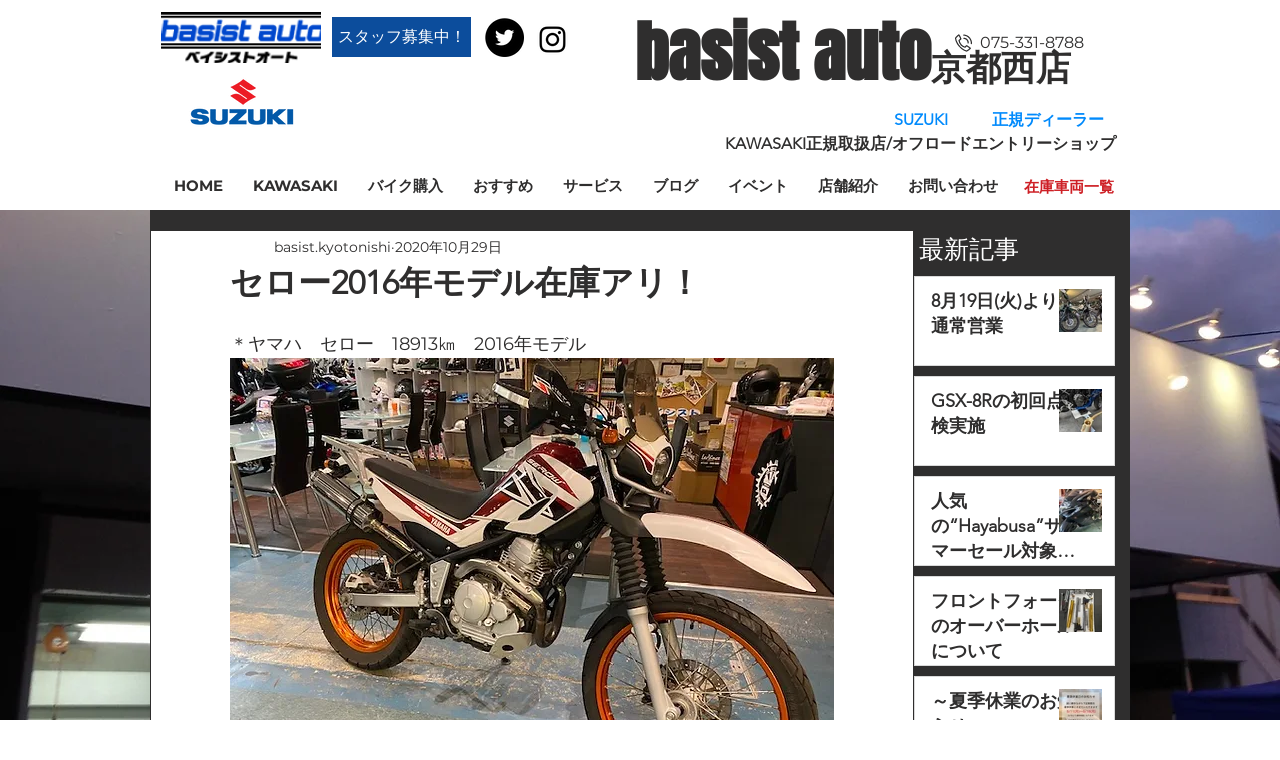

--- FILE ---
content_type: text/css; charset=utf-8
request_url: https://www.basist-kyotowest.com/_serverless/pro-gallery-css-v4-server/layoutCss?ver=2&id=ekkds-not-scoped&items=3612_640_480%7C3665_640_480&container=883_604_360_720&options=gallerySizeType:px%7CenableInfiniteScroll:true%7CtitlePlacement:SHOW_ON_HOVER%7CgridStyle:1%7CimageMargin:20%7CgalleryLayout:2%7CisVertical:false%7CnumberOfImagesPerRow:2%7CgallerySizePx:300%7CcubeRatio:1.3333333333333333%7CcubeType:fill%7CgalleryThumbnailsAlignment:bottom%7CthumbnailSpacings:0
body_size: -213
content:
#pro-gallery-ekkds-not-scoped [data-hook="item-container"][data-idx="0"].gallery-item-container{opacity: 1 !important;display: block !important;transition: opacity .2s ease !important;top: 0px !important;left: 0px !important;right: auto !important;height: 219px !important;width: 292px !important;} #pro-gallery-ekkds-not-scoped [data-hook="item-container"][data-idx="0"] .gallery-item-common-info-outer{height: 100% !important;} #pro-gallery-ekkds-not-scoped [data-hook="item-container"][data-idx="0"] .gallery-item-common-info{height: 100% !important;width: 100% !important;} #pro-gallery-ekkds-not-scoped [data-hook="item-container"][data-idx="0"] .gallery-item-wrapper{width: 292px !important;height: 219px !important;margin: 0 !important;} #pro-gallery-ekkds-not-scoped [data-hook="item-container"][data-idx="0"] .gallery-item-content{width: 292px !important;height: 219px !important;margin: 0px 0px !important;opacity: 1 !important;} #pro-gallery-ekkds-not-scoped [data-hook="item-container"][data-idx="0"] .gallery-item-hover{width: 292px !important;height: 219px !important;opacity: 1 !important;} #pro-gallery-ekkds-not-scoped [data-hook="item-container"][data-idx="0"] .item-hover-flex-container{width: 292px !important;height: 219px !important;margin: 0px 0px !important;opacity: 1 !important;} #pro-gallery-ekkds-not-scoped [data-hook="item-container"][data-idx="0"] .gallery-item-wrapper img{width: 100% !important;height: 100% !important;opacity: 1 !important;} #pro-gallery-ekkds-not-scoped [data-hook="item-container"][data-idx="1"].gallery-item-container{opacity: 1 !important;display: block !important;transition: opacity .2s ease !important;top: 0px !important;left: 312px !important;right: auto !important;height: 219px !important;width: 292px !important;} #pro-gallery-ekkds-not-scoped [data-hook="item-container"][data-idx="1"] .gallery-item-common-info-outer{height: 100% !important;} #pro-gallery-ekkds-not-scoped [data-hook="item-container"][data-idx="1"] .gallery-item-common-info{height: 100% !important;width: 100% !important;} #pro-gallery-ekkds-not-scoped [data-hook="item-container"][data-idx="1"] .gallery-item-wrapper{width: 292px !important;height: 219px !important;margin: 0 !important;} #pro-gallery-ekkds-not-scoped [data-hook="item-container"][data-idx="1"] .gallery-item-content{width: 292px !important;height: 219px !important;margin: 0px 0px !important;opacity: 1 !important;} #pro-gallery-ekkds-not-scoped [data-hook="item-container"][data-idx="1"] .gallery-item-hover{width: 292px !important;height: 219px !important;opacity: 1 !important;} #pro-gallery-ekkds-not-scoped [data-hook="item-container"][data-idx="1"] .item-hover-flex-container{width: 292px !important;height: 219px !important;margin: 0px 0px !important;opacity: 1 !important;} #pro-gallery-ekkds-not-scoped [data-hook="item-container"][data-idx="1"] .gallery-item-wrapper img{width: 100% !important;height: 100% !important;opacity: 1 !important;} #pro-gallery-ekkds-not-scoped .pro-gallery-prerender{height:219px !important;}#pro-gallery-ekkds-not-scoped {height:219px !important; width:604px !important;}#pro-gallery-ekkds-not-scoped .pro-gallery-margin-container {height:219px !important;}#pro-gallery-ekkds-not-scoped .pro-gallery {height:219px !important; width:604px !important;}#pro-gallery-ekkds-not-scoped .pro-gallery-parent-container {height:219px !important; width:624px !important;}

--- FILE ---
content_type: text/css; charset=utf-8
request_url: https://www.basist-kyotowest.com/_serverless/pro-gallery-css-v4-server/layoutCss?ver=2&id=77f86-not-scoped&items=3458_640_480%7C3422_640_480&container=1378_604_360_720&options=gallerySizeType:px%7CenableInfiniteScroll:true%7CtitlePlacement:SHOW_ON_HOVER%7CgridStyle:1%7CimageMargin:20%7CgalleryLayout:2%7CisVertical:false%7CnumberOfImagesPerRow:2%7CgallerySizePx:300%7CcubeRatio:1.3333333333333333%7CcubeType:fill%7CgalleryThumbnailsAlignment:bottom%7CthumbnailSpacings:0
body_size: -234
content:
#pro-gallery-77f86-not-scoped [data-hook="item-container"][data-idx="0"].gallery-item-container{opacity: 1 !important;display: block !important;transition: opacity .2s ease !important;top: 0px !important;left: 0px !important;right: auto !important;height: 219px !important;width: 292px !important;} #pro-gallery-77f86-not-scoped [data-hook="item-container"][data-idx="0"] .gallery-item-common-info-outer{height: 100% !important;} #pro-gallery-77f86-not-scoped [data-hook="item-container"][data-idx="0"] .gallery-item-common-info{height: 100% !important;width: 100% !important;} #pro-gallery-77f86-not-scoped [data-hook="item-container"][data-idx="0"] .gallery-item-wrapper{width: 292px !important;height: 219px !important;margin: 0 !important;} #pro-gallery-77f86-not-scoped [data-hook="item-container"][data-idx="0"] .gallery-item-content{width: 292px !important;height: 219px !important;margin: 0px 0px !important;opacity: 1 !important;} #pro-gallery-77f86-not-scoped [data-hook="item-container"][data-idx="0"] .gallery-item-hover{width: 292px !important;height: 219px !important;opacity: 1 !important;} #pro-gallery-77f86-not-scoped [data-hook="item-container"][data-idx="0"] .item-hover-flex-container{width: 292px !important;height: 219px !important;margin: 0px 0px !important;opacity: 1 !important;} #pro-gallery-77f86-not-scoped [data-hook="item-container"][data-idx="0"] .gallery-item-wrapper img{width: 100% !important;height: 100% !important;opacity: 1 !important;} #pro-gallery-77f86-not-scoped [data-hook="item-container"][data-idx="1"].gallery-item-container{opacity: 1 !important;display: block !important;transition: opacity .2s ease !important;top: 0px !important;left: 312px !important;right: auto !important;height: 219px !important;width: 292px !important;} #pro-gallery-77f86-not-scoped [data-hook="item-container"][data-idx="1"] .gallery-item-common-info-outer{height: 100% !important;} #pro-gallery-77f86-not-scoped [data-hook="item-container"][data-idx="1"] .gallery-item-common-info{height: 100% !important;width: 100% !important;} #pro-gallery-77f86-not-scoped [data-hook="item-container"][data-idx="1"] .gallery-item-wrapper{width: 292px !important;height: 219px !important;margin: 0 !important;} #pro-gallery-77f86-not-scoped [data-hook="item-container"][data-idx="1"] .gallery-item-content{width: 292px !important;height: 219px !important;margin: 0px 0px !important;opacity: 1 !important;} #pro-gallery-77f86-not-scoped [data-hook="item-container"][data-idx="1"] .gallery-item-hover{width: 292px !important;height: 219px !important;opacity: 1 !important;} #pro-gallery-77f86-not-scoped [data-hook="item-container"][data-idx="1"] .item-hover-flex-container{width: 292px !important;height: 219px !important;margin: 0px 0px !important;opacity: 1 !important;} #pro-gallery-77f86-not-scoped [data-hook="item-container"][data-idx="1"] .gallery-item-wrapper img{width: 100% !important;height: 100% !important;opacity: 1 !important;} #pro-gallery-77f86-not-scoped .pro-gallery-prerender{height:219px !important;}#pro-gallery-77f86-not-scoped {height:219px !important; width:604px !important;}#pro-gallery-77f86-not-scoped .pro-gallery-margin-container {height:219px !important;}#pro-gallery-77f86-not-scoped .pro-gallery {height:219px !important; width:604px !important;}#pro-gallery-77f86-not-scoped .pro-gallery-parent-container {height:219px !important; width:624px !important;}